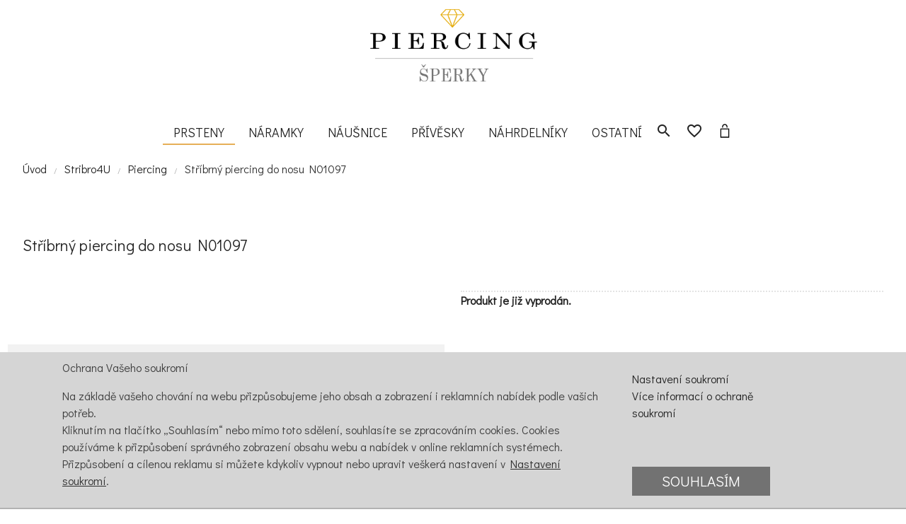

--- FILE ---
content_type: text/html; charset=UTF-8
request_url: https://www.piercing-sperky.cz/stribrny-piercing-do-nosu-n01097.html
body_size: 4543
content:
<!DOCTYPE html>
<html lang="cs">
<head>
  <meta http-equiv="Content-Type" content="text/html; charset=UTF-8"/>
  <meta name="viewport" content="width=device-width, initial-scale=1, maximum-scale=1.0, user-scalable=no"/>
 
<title>Stříbrný piercing do nosu N01097 | Piercing-sperky.cz</title>
<meta name="description" content="">
<meta name="keywords" content="">
<meta name="author" content="piercing-sperky.cz">

<meta name="google-site-verification" content="zHg4AnPTIkptH-05R4BIam61LnTW15utltZtCFsW3ts">
<link rel="shortcut icon" href="https://www.piercing-sperky.cz/favicon.ico" type="image/x-icon">
<meta name="robots" content="index, follow"><meta name="googlebot" content="index,follow,snippet,archive">
<!-- CSS  -->
<link href='https://fonts.googleapis.com/css?family=Didact+Gothic&subset=latin,latin-ext' rel='stylesheet' type='text/css' />
<link href="https://fonts.googleapis.com/icon?family=Material+Icons" rel="stylesheet">
<link href="https://www.piercing-sperky.cz/css/materialize.css" type="text/css" rel="stylesheet" media="screen,projection"/>	
<link href="https://www.piercing-sperky.cz/css/fancybox.min.css" type="text/css" rel="stylesheet" media="screen,projection"/>
<link href="https://www.piercing-sperky.cz/css/style.css" type="text/css" rel="stylesheet" media="screen,projection"/>
<link href="https://www.piercing-sperky.cz/css/css.css" type="text/css" rel="stylesheet" media="screen,projection"/>
</head>
<body  class="product">
<div id="fb-root"></div>
  
  <div class="section no-pad header-bloc">
  	
  	
  	
  	<div class="navbar center">
  		<a href="https://www.piercing-sperky.cz/" class="brand-logo" title="Stříbrný piercing do nosu N01097 | Piercing-sperky.cz"><img src='https://www.piercing-sperky.cz/images/logo.png' alt="logo"/ width="261"></a>

    	
<nav>	 
<ul class="white center hide-on-med-and-down">
      
         <li><a class="active" href="https://www.piercing-sperky.cz/prsteny/" title="Prsteny">Prsteny</a></li>
         <li><a href="https://www.piercing-sperky.cz/naramky/" title="Náramky">Náramky</a></li>
         <li><a href="https://www.piercing-sperky.cz/nausnice/" title="Náušnice">Náušnice</a></li>
         <li><a href="https://www.piercing-sperky.cz/privesky/" title="Přívěsky">Přívěsky</a></li>
         <li><a href="https://www.piercing-sperky.cz/nahrdelniky/" title="Náhrdelníky">Náhrdelníky</a></li>
         <li><a class="dropdown-button" href="#" data-activates="dropdown1" title="">Ostatní</a></li>  
           
      
      
     <li><a class="search nohover" href="#"><i class="material-icons">search</i></a></li>
      <li> <a id="favnav" class="nohover tooltipped " data-position="top" data-tooltip="Oblíbené produkty: 0" href="https://www.piercing-sperky.cz/oblibene-produkty/"><i class="material-icons">favorite_border</i></a></li>       <li> <a class="nohover tooltipped" data-position="top" data-tooltip="Košík: 0 produkty" href="https://www.piercing-sperky.cz/kosik/">      	<svg version="1.1" xmlns="https://www.w3.org/2000/svg" x="0px" y="0px" width="24px" height="24px" viewBox="0 0 512 512" enable-background="new 0 0 512 512" xml:space="preserve">
<path id="cart_5-svg" d="M361.5,215.333V432h-211V215.333H361.5 M391.5,185.333h-271V462h271V185.333L391.5,185.333z
	 M204,160.333V132c0-28.673,23.327-52,52-52s52,23.327,52,52v28.333h30V132c0-45.287-36.713-82-82-82s-82,36.713-82,82v28.333H204z"></path>
</svg>
      </a></li>
    </ul>
    
    <div id='dropdown1' class='dropdown-content full'>
    	<div class='container'>
           <div class='row'>
           <div class='col s12 m3 bor-right'>
    
		
       	<span class="block-title">Ostatní šperky</span>
<ul>  
<li><a href="https://www.piercing-sperky.cz/piercing/" title="">Piercing </a></li>
<li><a href="https://www.piercing-sperky.cz/nausnice-pro-deti/" title="">Dětské náušnice</a></li>
<li><a href="https://www.piercing-sperky.cz/retizky/" title="">Řetízky</a></li>
<li><a href="https://www.piercing-sperky.cz/privesky-na-klice/" title="">Přívěsky na klíče</a></li>
<li><a href="https://www.piercing-sperky.cz/zasnubni-prsteny/" title="">Zásnubní prsteny</a></li>
<li><a href="https://www.piercing-sperky.cz/snubni-prsteny/" title="">Snubní prsteny</a></li>
<li><a href="https://www.piercing-sperky.cz/panske-sperky/" title="">Pánské šperky</a></li>
<li><a href="https://www.piercing-sperky.cz<?php  echo $link;?>/darkove-krabicky/" title="">Dárkové krabičky</a></li>
<li><a href="https://www.piercing-sperky.cz/sperkovnice/" title="">Šperkovnice</a></li>
<li><a href="https://www.piercing-sperky.cz/retizky-na-nohu/" title="">Řetízky na nohu</a></li>
<li><a href="https://www.piercing-sperky.cz/sety/" title="Sety šperků">Sety šperků</a></li>
</ul>
</div>

           <div class='col s12 m3'>
           		
       		<span class="block-title">Doporučujeme</span>
<ul>  
  	<li><a href="https://www.piercing-sperky.cz/novinky/" title="Novinky">Novinky</a></li>
  	<li><a href="https://www.piercing-sperky.cz/skladem/" title="Skladem">Skladem</a></li>
  <li><a href="https://www.piercing-sperky.cz/outlet/" title="Outlet - slevy až 70%">Outlet - slevy až 70%</a></li>
      <li><a href="https://www.piercing-sperky.cz/znacky/">Značky</a></li> 
      <li><a href="https://www.piercing-sperky.cz/kolekce/">Kolekce</a></li>
</ul>
</div>

 <div class="col s12 m3">
<a href="https://www.piercing-sperky.cz/kolekce_emozioni_ht" ><img src="https://www.hotdiamonds.cz/banery/celebrity-hotdiamonds-1000-500.jpg" class="responsive-img" /></a>
<a href="https://www.piercing-sperky.cz/kolekce_anais_hds" ><img src="https://www.hotdiamonds.cz/banery/Anais--1000.jpg" class="responsive-img" /></a>

</div>

</div>
</div>


    </div>
    
    <a href="#"  data-activates="nav-mobile" class="button-collapse"><i class="material-icons">menu</i></a>
     <a class="res ser search"  href="#"><i class="material-icons">search</i></a>
     <a class="res fav"  href="https://www.piercing-sperky.cz/oblibene-produkty/"><i class="material-icons">favorite_border</i></a>
     <a class="res car"  href="https://www.piercing-sperky.cz/kosik/">	<svg version="1.1" xmlns="https://www.w3.org/2000/svg" x="0px" y="0px" width="24px" height="24px" viewBox="0 0 512 512" enable-background="new 0 0 512 512" xml:space="preserve">
<path id="cart_5-svg" d="M361.5,215.333V432h-211V215.333H361.5 M391.5,185.333h-271V462h271V185.333L391.5,185.333z
	 M204,160.333V132c0-28.673,23.327-52,52-52s52,23.327,52,52v28.333h30V132c0-45.287-36.713-82-82-82s-82,36.713-82,82v28.333H204z"></path>
</svg></a>


   
<ul id="nav-mobile" class="side-nav collapsible collapsible-accordion">
  
<li>
  <div class="collapsible-header">
             <a href="#">Šperky<i class="material-icons black-text">arrow_drop_down</i></a>
           </div>
            <div class="collapsible-body">
            <ul>
<li><a href="https://www.piercing-sperky.cz/prsteny/" title="Prsteny">Prsteny</a></li>
<li><a href="https://www.piercing-sperky.cz/naramky/" title="Náramky">Náramky</a></li>
<li><a href="https://www.piercing-sperky.cz/nausnice/" title="Náušnice">Náušnice</a></li>
<li><a href="https://www.piercing-sperky.cz/privesky/" title="Přívěsky">Přívěsky</a></li>
<li><a href="https://www.piercing-sperky.cz/nahrdelniky/" title="Náhrdelníky">Náhrdelníky</a></li> 
<li><a href="https://www.piercing-sperky.cz/piercing/" title="">Piercing </a></li>
<li><a href="https://www.piercing-sperky.cz/nausnice-pro-deti/" title="">Dětské náušnice</a></li>
<li><a href="https://www.piercing-sperky.cz/retizky/" title="">Řetízky</a></li>
<li><a href="https://www.piercing-sperky.cz/privesky-na-klice/" title="">Přívěsky na klíče</a></li>
<li><a href="https://www.piercing-sperky.cz/zasnubni-prsteny/" title="">Zásnubní prsteny</a></li>
<li><a href="https://www.piercing-sperky.cz/snubni-prsteny/" title="">Snubní prsteny</a></li>
<li><a href="https://www.piercing-sperky.cz/panske-sperky/" title="">Pánské šperky</a></li>
<li><a href="https://www.piercing-sperky.cz<?php  echo $link;?>/darkove-krabicky/" title="">Dárkové krabičky</a></li>
<li><a href="https://www.piercing-sperky.cz/sperkovnice/" title="">Šperkovnice</a></li>
<li><a href="https://www.piercing-sperky.cz/retizky-na-nohu/" title="">Řetízky na nohu</a></li>
<li><a href="https://www.piercing-sperky.cz/sety/" title="Sety šperků">Sety šperků</a></li>
</ul></div>
</li>
<li><a href="https://www.piercing-sperky.cz/novinky/" title="Novinky">Novinky</a></li>
<li><a href="https://www.piercing-sperky.cz/skladem/" title="Skladem">Skladem</a></li>
  <li><a href="https://www.piercing-sperky.cz/outlet/" title="Outlet - slevy až 70%">Outlet - slevy až 70%</a></li>
      <li><a href="https://www.piercing-sperky.cz/znacky/">Značky</a></li> 
      <li><a href="https://www.piercing-sperky.cz/kolekce/">Kolekce</a></li>
      <a href="https://www.piercing-sperky.cz/kolekce_emozioni_ht" title="Emozioni"><img src="https://www.hotdiamonds.cz/banery/celebrity-hotdiamonds-1000-500.jpg" class="responsive-img" alt="Emozioni"/></a>
</ul>
</nav> 
  
  <div id="search"><div class="container"><div class="search-container">
  <form method="GET" action="https://www.piercing-sperky.cz/fulltext">
  <input type="text" name="search" placeholder="Vyhledávání..." class="search">
 <a href="#"><i class="material-icons close black-text">close</i></a>
 <div class="autocomplete-content dropdown-content"></div>
  </form>
  </div>
  </div>
  </div>
  </div>  

<div class="container">
    <ol class="breadcrumbs">
        <li><a href="/">Úvod</a></li>
           <li><a href="https://www.piercing-sperky.cz/stribro4u" title="Stribro4U">Stribro4U</a></li>
   <li><a href="/piercing/">Piercing </a></li>
       
     
        <li class="current"><a href="../stribrny-piercing-do-nosu-n01097.html">Stříbrný piercing do nosu N01097</a></li>
    </ol>

</div>
</div>


<div class="section white">
<div class="container">
        <div class="row detail-hero">
        	<div class="col s12">
                <h1>Stříbrný piercing do nosu N01097</h1>
               
		  </div>
		  
            <div class="col center m6 s12">
              <a href="https://www.piercing-sperky.cz/300/n01097.jpg" data-fancybox="group"><img src="https://www.piercing-sperky.cz/300/n01097.jpg" alt="Stříbrný piercing do nosu N01097"></a>              
            </div>
          <div class="col m6 s12">
           <p class="short-description"> &nbsp; &nbsp;</p>
        	    
<div class="add-to-box">

       
       <strong>Produkt je již vyprodán.</strong>
    </div>
    
    

  

  <div class='section'></div></div>

</div></div>

    
    

    
        <div class="row">
        
        
        
             
        
        <div class="col s12 m6">
    
    <div id="detail-parametry">
          
             <table class="striped">
               <tbody>
            <tr><td>Materiál</td><td>stříbro 925/1000 </td></tr><tr><td>Určen pro</td><td>ženy </td></tr><tr><td>Typ</td><td>srdce </td></tr><tr><td>Barva</td><td> stříbrná </td></tr><tr><td>Místo určení</td><td>do nosu </td></tr><tr><td>Rozměr</td><td>0.5x6 mm</td></tr><tr><td>Váha</td><td>0.02 g</td></tr>           </tbody>
         </table>
       </div>
    
    <div id="o-znacce" class="col s12">
    ... 
 
   </div>
    </div>
    </div>

    </div>
    
 
            </div>
     
<div class="section t-block">
<div class="container">
	<div class="separator">
		<span class="sep_holder sep_holder_l">
			<span class="sep_line first_line"></span>	
			<span class="sep_line second_line"></span>
		</span>
		<h4><span class="title-container">Mohlo by se vám líbit</span></h4>		
	</div>
	
<div class="row"><ul class="produktliste slider-logos">
<li class=''><div class="product-block"><div class="product-image-wrapper"><a href="https://www.piercing-sperky.cz/piercing-do-pupiku-ba01006.html" title="Piercing do pupíku BA01006" class="product-image">
			<img src="[data-uri]" 
data-src="https://www.piercing-sperky.cz/250/ba01006.jpg" 
class="lazyload small-image nohover responsive-img" alt="Piercing do pupíku BA01006">
			</a>	
</div>		
<div class="product-content-wrapper">
 <div class="product-content">
 <h3 class="product-name single-line-name"><a href="https://www.piercing-sperky.cz/piercing-do-pupiku-ba01006.html" title="Piercing do pupíku BA01006">Piercing do pupíku BA01006</a></h3>
 <div class="vert">
 <div class="price-box"><span class="regular-price">
     <span class="price">59 Kč</span>
   </span><p class="availability" title="Dostupnost Skladem"><strong  class='in-stock'>Skladem</strong></p>
  </div>
 </div>
 <div class="actions">
 <form action="https://www.piercing-sperky.cz/kosik/" method="post">
     <input type="hidden" name="time" value="1768518280">
     <input type="hidden" name="add" value="BA01006-RW">
     <input type="hidden" name="qty" id="qty" value="1">
 <ul class="card-action-buttons">
  <li><button class=" favorite ">
<i class="material-icons">favorite_border</i></button></li> <li><button data-cart='BA01006-RW' class=' ajx-cart' name='addcart'>
<svg version="1.1" xmlns="https://www.w3.org/2000/svg" x="0px" y="0px" width="24px" height="24px" viewBox="0 0 512 512" enable-background="new 0 0 512 512" xml:space="preserve">
<path d="M361.5,215.333V432h-211V215.333H361.5 M391.5,185.333h-271V462h271V185.333L391.5,185.333z
	 M204,160.333V132c0-28.673,23.327-52,52-52s52,23.327,52,52v28.333h30V132c0-45.287-36.713-82-82-82s-82,36.713-82,82v28.333H204z"></path>
</svg> </button></li></ul>
 </form>
 </div>			
</div>
</div>
</div></li><li class=''><div class="product-block"><div class="product-image-wrapper"><a href="https://www.piercing-sperky.cz/ocelovy-privesek-s-krystaly-heart-silver.html" title="Ocelový přívěsek s krystaly Heart Silver" class="product-image">
			<img src="[data-uri]" 
data-src="https://www.piercing-sperky.cz/250/psw1006.jpg" 
class="lazyload small-image nohover responsive-img" alt="Ocelový přívěsek s krystaly Heart Silver">
			</a>	
</div>		
<div class="product-content-wrapper">
 <div class="product-content">
 <h3 class="product-name single-line-name"><a href="https://www.piercing-sperky.cz/ocelovy-privesek-s-krystaly-heart-silver.html" title="Ocelový přívěsek s krystaly Heart Silver">Ocelový přívěsek s krystaly Heart Silver</a></h3>
 <div class="vert">
 <div class="price-box"><span class="regular-price">
     <span class="price">449 Kč</span>
   </span><p class="availability" title="Dostupnost Skladem"><strong  class='in-stock'>Skladem</strong></p>
  </div>
 </div>
 <div class="actions">
 <form action="https://www.piercing-sperky.cz/kosik/" method="post">
     <input type="hidden" name="time" value="1768518280">
     <input type="hidden" name="add" value="PSW1006">
     <input type="hidden" name="qty" id="qty" value="1">
 <ul class="card-action-buttons">
  <li><button class=" favorite ">
<i class="material-icons">favorite_border</i></button></li> <li><button data-cart='PSW1006' class=' ajx-cart' name='addcart'>
<svg version="1.1" xmlns="https://www.w3.org/2000/svg" x="0px" y="0px" width="24px" height="24px" viewBox="0 0 512 512" enable-background="new 0 0 512 512" xml:space="preserve">
<path d="M361.5,215.333V432h-211V215.333H361.5 M391.5,185.333h-271V462h271V185.333L391.5,185.333z
	 M204,160.333V132c0-28.673,23.327-52,52-52s52,23.327,52,52v28.333h30V132c0-45.287-36.713-82-82-82s-82,36.713-82,82v28.333H204z"></path>
</svg> </button></li></ul>
 </form>
 </div>			
</div>
</div>
</div></li><li class=''><div class="product-block"><div class="product-image-wrapper"><a href="https://www.piercing-sperky.cz/piercing-labreta-lb01088.html" title="Piercing Labreta LB01088" class="product-image">
			<img src="[data-uri]" 
data-src="https://www.piercing-sperky.cz/250/LB01088.jpg" 
class="lazyload small-image nohover responsive-img" alt="Piercing Labreta LB01088">
			</a>	
</div>		
<div class="product-content-wrapper">
 <div class="product-content">
 <h3 class="product-name single-line-name"><a href="https://www.piercing-sperky.cz/piercing-labreta-lb01088.html" title="Piercing Labreta LB01088">Piercing Labreta LB01088</a></h3>
 <div class="vert">
 <div class="price-box"><span class="regular-price">
     <span class="price">59 Kč</span>
   </span><p class="availability" title="Dostupnost Skladem"><strong  class='in-stock'>Skladem</strong></p>
  </div>
 </div>
 <div class="actions">
 <form action="https://www.piercing-sperky.cz/kosik/" method="post">
     <input type="hidden" name="time" value="1768518280">
     <input type="hidden" name="add" value="LB01088-P">
     <input type="hidden" name="qty" id="qty" value="1">
 <ul class="card-action-buttons">
  <li><button class=" favorite ">
<i class="material-icons">favorite_border</i></button></li> <li><button data-cart='LB01088-P' class=' ajx-cart' name='addcart'>
<svg version="1.1" xmlns="https://www.w3.org/2000/svg" x="0px" y="0px" width="24px" height="24px" viewBox="0 0 512 512" enable-background="new 0 0 512 512" xml:space="preserve">
<path d="M361.5,215.333V432h-211V215.333H361.5 M391.5,185.333h-271V462h271V185.333L391.5,185.333z
	 M204,160.333V132c0-28.673,23.327-52,52-52s52,23.327,52,52v28.333h30V132c0-45.287-36.713-82-82-82s-82,36.713-82,82v28.333H204z"></path>
</svg> </button></li></ul>
 </form>
 </div>			
</div>
</div>
</div></li></ul></div>
</div>

</div>

 <footer class='page-footer'>
 <div class='container'>
  <div class='row'>
  
  
<div class='col l5 s12'>
<div class='accordion mobile-accordion'><span class='opener'><i class='material-icons tiny'>arrow_drop_down</i></span>
<div class='section-line block-title'>
<h4>Piercing-sperky.cz</h4>
</div>
<div class='block-content'>
<p>Naše první internetové klenotnictví jsme založili v roce 2001. Dá se říci, že to byl počin vskutku revoluční, protože v této době se do eshopu se šperky nepouštěly ani již zaběhnuté internetové obchody.</p>
</div>


   <div class='news'>
   <a name='zpravodaj'></a>
   <div class='block-subscribe'>
   <div class='block-title'>
        <strong><span>Zpravodaj</span></strong>
        <h5>Přihlásit se k odběru novinek</h5>
    </div>
    
    <form method='POST' id='form_zpravodaj'>
      <div class='block-content'>
              <div class='input-box'>
               <input name='newsletter_email' id='newsletter_email' title='Přihlásit se k odběru novinek' class='input-text' type='text' placeholder='Zadejte Váš email'>
               <button type='text' name='newsletter_send' title='Odebírat zpravodaj' class='btn waves-effect waves-light' id='newsletter'>
               <i class='material-icons'>mail</i></button>
              </div>
              <p class='micro'>* Vložením mého e-mailu souhlasím se <a href='../zpracovani-osobnich-udaju/'>zpracováním osobních údajů</a></p>
              
			   
			  
			  
        </div>
</form>

  </div>
  </div>






</div>
</div>
    
     
<div class='col l3 s12'>
<div class='accordion mobile-accordion'><span class='opener'><i class='material-icons tiny'>arrow_drop_down</i></span>
<div class='section-line block-title'>
<h4>Specialisté na šperky</h4>
</div>
<div class='block-content'>
<ul>
<li><a href='https://www.piercing-sperky.cz/vse-o-nakupu/#ochrana-osobnich-dat'>Ochrana osobních dat</a></li>
<li><a href='https://www.piercing-sperky.cz/vse-o-nakupu/#garance-vraceni-penez'>Garance vrácení peněz</a></li>
<li><a href='https://www.piercing-sperky.cz/pojisteni-sperku/'>Pojištění šperků</a></li>
<li><a href='https://www.piercing-sperky.cz/o-nas/#kontrola-puncovniho-uradu'>Kontrola puncovním úřadem</a></li>
<li><a href='https://www.piercing-sperky.cz/vse-o-nakupu/#reklamacni-rad'>Reklamační řád</a></li>
<li><a href='https://www.piercing-sperky.cz/nastaveni-soukromi/'>Nastavení soukromí</a></li>
<li><a href='https://www.piercing-sperky.cz/vse-o-nakupu'>Vše o nákupu</a></li>
</ul>
</div>
</div>
</div>


<div class='col l3 s12'>
<div class='accordion mobile-accordion'><span class='opener'><i class='material-icons tiny'>arrow_drop_down</i></span>
<div class='section-line block-title'>
<h4>Kontakt</h4>
</div>
<div class='block-content'>
<div class='peer-wrapper'>
<p><i class='material-icons'>location_on</i>
Švermova 539, Chrudim 53701<br>Czech Republic</p>
</div>
<div class='peer-wrapper'>
<i class='material-icons'>phone</i>
<p>+420 777 340 111<br>+420 603 141 851</p>
</div>
<div class='peer-wrapper'>
<i class='material-icons'>mail</i>
<p><a href='mailto:obchod@piercing-sperky.cz'>obchod@piercing-sperky.cz</a>
</p>
</div>
</div>
</div>


</div>

 </div>

 </div>

<div class=' footer-copyright'>
<div class='container'>
  
<ul class='links'>
<li class='first'>Velija s.r.o.</li>
<li><a href='https://www.piercing-sperky.cz/magazin' title='Magazín' class='top-link-blog'>Magazín</a></li>
<li class='last'><a href='https://www.piercing-sperky.cz/kontakt' title='Kontakt' >Kontakt</a></li>
</ul>
</div>
 <a href='#' class='scrollup'><i class='material-icons'>arrow_drop_up</i></a>
  
 </div>
 </div>
 </div>

</footer>

<div id='modal' class='modal'></div>
  <!--  Scripts-->
  <script src='https://code.jquery.com/jquery-2.1.1.min.js'></script>
  <script src='https://www.piercing-sperky.cz/js/lazysizes.min.js'></script>
  <script src='https://www.piercing-sperky.cz/js/bin/materialize.js'></script>
  <script src='https://www.piercing-sperky.cz/js/jquery.validate.js'></script>
  <script src='https://www.piercing-sperky.cz/js/jquery.fancybox.min.js'></script>
  <script src='https://www.piercing-sperky.cz/js/script.js'></script>
  
</body></html>            

--- FILE ---
content_type: text/css
request_url: https://www.piercing-sperky.cz/css/css.css
body_size: 13358
content:
@font-face { font-family: 'LuzSans-Book';font-style: normal;font-weight: normal;src: local('LuzSans-Book'), url('https://tst.piercing-sperky.cz/fonts/LUZRO.woff') format('woff');}
html {   font-family:'LuzSans-Book';  }
body{background:white;}
.portfolio .col{margin-bottom:24px;}
.portfolio h5{text-align:center;text-transform:uppercase;margin-bottom:15px;}
.portfolio h6{text-align:center;text-transform:uppercase;margin-bottom:45px;}
.portfolio hr{width:40px;margin-bottom:45px;}
.portfolio .portfolio-holder{clear:both;text-align:center;}
.portfolio img{width:33%;display:inline-block;float:left;}
.promo{width:100%}
.promo i{margin:40px 0;color:#ee6e73;font-size:7rem;display:block}
.promo-caption{font-size:1.7rem;font-weight:500;margin-top:5px;margin-bottom:0}
.promo-example{overflow:hidden}
.intro{text-align:center;padding-top:13%;padding-bottom:13%;margin-bottom:50px;}
.intro h1{font-weight:900;text-transform:uppercase;}
.intro h5{text-transform:uppercase;background-color:#f5f5f5;padding:10px;color:#333333;display:inline-block;font-size:1.2rem;}
.t-block{padding:0;}
.t-block .row > div{/*min-height:350px*/;position:relative;}
.t-block .content{margin:0 80px 70px 80px;position:absolute;left:0;bottom:0;}
.t-block p{line-height:1.5rem;}
/*.t-block i{color:#fff;}*/
.t-block h5{}
.pager{    padding: 0 12px 33px 0;margin:30px 0 30px 0;text-align:left !important;}
.pager .amount{float:left;}
.pager .limiter{float:right;}
.pager .pages{float:right;}
.pager .pages ul{display:inline;}
.pager .pages li{display:inline;margin-left:5px;}
.pager li > a, .pager li > span{display:inline-block;padding:5px 14px;background-color:#fff;border:1px solid #ddd;}
.pager li > a:focus, .pager li > a:hover{text-decoration:none;background-color:#eee;}
.pager .pages .current > a{background:#dddddd;}
.filter-block{display:none;}
.slick-slider{position:relative;display:block;-moz-box-sizing:border-box;box-sizing:border-box;-webkit-user-select:none;-moz-user-select:none;-ms-user-select:none;user-select:none;-webkit-touch-callout:none;-khtml-user-select:none;-ms-touch-action:pan-y;touch-action:pan-y;-webkit-tap-highlight-color:transparent}
.slick-list{position:relative;display:block;overflow:hidden;margin:0;padding:0}
.slick-list:focus{outline:0}
.slick-slider .slick-track,.slick-slider .slick-list{-webkit-transform:translate3d(0,0,0);-moz-transform:translate3d(0,0,0);-ms-transform:translate3d(0,0,0);-o-transform:translate3d(0,0,0);transform:translate3d(0,0,0)}
.slick-track{position:relative;top:0;left:0;display:block}
.slick-track:before,.slick-track:after{display:table;content:''}
.slick-track:after{clear:both}
.slick-slide{display:none;float:left;height:100%;min-height:1px}
.slick-slide img{display:block;}
#verifikator .slick-slide img{display:inline;}
.slick-initialized .slick-slide{display:block}
.slick-prev,.slick-next{font-size:0;line-height:0;position:absolute;top:50%;display:block;width:20px;height:20px;margin-top:-10px;padding:0;cursor:pointer;color:transparent;border:0;outline:0;background:transparent}
.slick-prev:hover,.slick-prev:focus,.slick-next:hover,.slick-next:focus{color:transparent;outline:0;background:transparent}
.slick-prev:hover:before,.slick-prev:focus:before,.slick-next:hover:before,.slick-next:focus:before{opacity:1}
.slick-prev:before,.slick-next:before{font-family:'FontAwesome';font-size:20px;line-height:1;opacity:.75;color:white;-webkit-font-smoothing:antialiased;-moz-osx-font-smoothing:grayscale}
.slick-prev{left:0;}
.slick-prev:before{content:"<";text-shadow:0 0 2px #111;}
.slick-next{right:0;}
.slick-next:before{content:">";text-shadow:0 0 2px #111;}
.hp .slick-slider{
box-shadow: 0 2px 2px 0 rgba(0, 0, 0, 0.14), 0 1px 5px 0 rgba(0, 0, 0, 0.12), 0 3px 1px -2px rgba(0, 0, 0, 0.2);
}
#znacky .produktliste img{width:90%}

#znacky .produktliste img{
   filter: url("data:image/svg+xml;utf8,&lt;svg xmlns=\'http://www.w3.org/2000/svg\'&gt;&lt;filter id=\'grayscale\'&gt;&lt;feColorMatrix type=\'matrix\' values=\'0.3333 0.3333 0.3333 0 0 0.3333 0.3333 0.3333 0 0 0.3333 0.3333 0.3333 0 0 0 0 0 1 0\'/&gt;&lt;/filter&gt;&lt;/svg&gt;#grayscale"); /* Firefox 10+, Firefox on Android */
    filter: gray; /* IE6-9 */
    -webkit-filter: grayscale(100%); /* Chrome 19+, Safari 6+, Safari 6+ iOS */
   }
#znacky .produktliste img:hover{
   filter: none;
    filter: none;
    -webkit-filter: none;
   }
   
#verifikator .produktliste img{height:100px;widtdt:100px;}
#verifikator .produktliste li{text-align: center;}
.card{position:relative;overflow:hidden;margin:.5rem 0 2px 0;background-color:#fff;-webkit-box-sizing:border-box;-moz-box-sizing:border-box;box-sizing:border-box;-webkit-border-radius:2px;-moz-border-radius:2px;border-radius:2px;background-clip:padding-box}
.card a{color:#01DEFF;margin-right:20px;-webkit-transition:color .3s ease;-moz-transition:color .3s ease;-o-transition:color .3s ease;-ms-transition:color .3s ease;transition:color .3s ease;text-transform:uppercase}
.card a:hover{color:#01DEFF;font-weight: bold;}
.card .card-image{position:relative;overflow:hidden}
.card .card-image img{-webkit-border-radius:2px 2px 0 0;-moz-border-radius:2px 2px 0 0;border-radius:2px 2px 0 0;background-clip:padding-box;position:relative;left:0;right:0;top:0;bottom:0;width:100%}
.card .card-content{text-align:center;padding:0 20px;-webkit-border-radius:0 0 2px 2px;-moz-border-radius:0 0 2px 2px;border-radius:0 0 2px 2px;background-clip:padding-box;-webkit-box-sizing:border-box;-moz-box-sizing:border-box;box-sizing:border-box}
.card .card-action{border-top:1px solid rgba(160,160,160,0.2);padding:20px}
.card.small-2{max-height:250px;}

.produktliste{margin:0;padding:0}
.produktliste img{width:100%}

.produktliste .card{cursor:pointer}
.produktliste .card-image{max-height:auto}
.produktliste .card-image{max-height:auto}
.produktliste .card-content{height:120px;max-height:120px}
.produktliste .card-content h3{padding:0;margin:0;font-size:1.2em;line-height:1.4;font-weight:300}
.produktliste .card-content h3 a{text-transform:none;color:#212121}
.produktliste .row{margin:0 !important;padding-left:10px;padding-right:10px}
.produktliste .price{color:#2196f3;position:relative;text-align:right}
.produktliste .savemoney{position:absolute;color:#bdbdbd;right:10px;top:-20px}
.produktliste .reviews-no{display:none}

@media only screen and (max-width:600px){
.produktliste{margin:20px 0}
.produktliste .card{box-shadow:none;border-bottom:1px solid #e0e0e0;margin:0}
.produktliste .card-image{width:100%;float:none;height:auto;max-height:auto}
.produktliste .card-content{float:none;width:100%;height:auto;max-height:auto;padding:10px}
.produktliste .card-content h3{font-size:1.2em;font-weight:300}
.produktliste .card-action{border:0;float:right;width:70%;padding:20px 0 10px;margin:0}
.produktliste .price-used{display:none}
}
.detail-hero h1{font-size:2.28rem;line-height:2.28rem;font-weight:300;padding:0;margin:2.1rem 0 0}
.detail-hero h1 a{color:rgba(0,0,0,0.87)}
.detail-reviews{display:block}
.product-heading{font-size:18px;font-weight:500;line-height:1.4;color:#757575}
.product-summary{font-size:16px;font-weight:300;line-height:1.4;color:#212121;margin-bottom:10px}

.produktliste .card .card-image .thumbnail,
.produktliste .slick-slider .card .card-image .thumbnail{position:absolute;left:0;right:0;top:0;opacity:0;-moz-opacity:0;-ms-filter:"progid:DXImageTransform.Microsoft.Alpha(Opacity=0)";filter:alpha(opacity=0);}
.produktliste .card:hover .card-image .F{opacity:1;-moz-opacity:1;-ms-filter:"progid:DXImageTransform.Microsoft.Alpha(Opacity=100)";filter:alpha(opacity=100);}
.produktliste .card-action-buttons{transition:all 300ms ease-in-out;-moz-transition:all 300ms ease-in-out;-webkit-transition:all 300ms ease-in-out;-o-transition:all 300ms ease-in-out;-ms-transition:all 300ms ease-in-out;opacity:0;-moz-opacity:0;-ms-filter:"progid:DXImageTransform.Microsoft.Alpha(Opacity=0)";filter:alpha(opacity=0);}
.produktliste .card-action-buttons a{float:right;}
.produktliste .card:hover .card-action-buttons{opacity:1;-moz-opacity:1;-ms-filter:"progid:DXImageTransform.Microsoft.Alpha(Opacity=100)";filter:alpha(opacity=100);}

.produktliste .card .card-image .thumbnail,
.produktliste .slick-slider .card .card-image .thumbnail,
.produktliste li .product-image-wrapper .product-image .thumbnail{position:absolute;left:0;right:0;top:0;opacity:0;-moz-opacity:0;-ms-filter:"progid:DXImageTransform.Microsoft.Alpha(Opacity=0)";filter:alpha(opacity=0);}
.produktliste .card:hover .card-image ,
.produktliste li:hover .product-image .thumbnail{opacity:1;-moz-opacity:1;-ms-filter:"progid:DXImageTransform.Microsoft.Alpha(Opacity=100)";filter:alpha(opacity=100);}
.produktliste .card-action-buttons{transition:all 300ms ease-in-out;-moz-transition:all 300ms ease-in-out;-webkit-transition:all 300ms ease-in-out;-o-transition:all 300ms ease-in-out;-ms-transition:all 300ms ease-in-out;opacity:0;-moz-opacity:0;-ms-filter:"progid:DXImageTransform.Microsoft.Alpha(Opacity=0)";filter:alpha(opacity=0);}
.produktliste .card-action-buttons a{float:right;}
.produktliste .card:hover .card-action-buttons{opacity:1;-moz-opacity:1;-ms-filter:"progid:DXImageTransform.Microsoft.Alpha(Opacity=100)";filter:alpha(opacity=100);}

.detail-hero div, .detail-hero div *, .detail-hero  p, .detail-hero a {font-size:16px;}

.productlabels_icons{position:absolute;top:7px;right:7px;height:24px;padding:0 10px;color:#fff;text-transform:uppercase;font-size:13px;line-height:23px;font-family:'Open Sans', sans-serif;border-radius:6px 0 6px 6px;display:block;z-index:99;}
.productlabels_icons label{color:#ffffff;font-size:smaller;}
.sale{background-color:#f56c6c;    top: 33px;}
.new{background-color:#01DEFF;color:#525252;}
.tip{background-color:#01DEFF;}
.doprodej{background-color:#d47cc3;}
.hidden .sale,.hidden .tip, .hidden .new{display:none;}
.product h1,.product h2{font-size:22px;line-height:24px;    margin-bottom: 20px;}
.product label{font-size:100%!important;}
.product .qty-wrapper{float:left;margin-left:30px;}
.product .qty-wrapper label{padding-right:5px;margin-top:-10px;}
.product .qty-wrapper .qty{}
.product .add-to-cart .button{}
.product .product-view .add-to-cart{float:left;margin-bottom:10px;}
.add-to-links{clear:both;overflow:hidden;border-top:2px dotted #E4E4E4;padding-top:10px;}
.add-to-addthis{clear:both;overflow:hidden;border-bottom:2px dotted #E4E4E4;padding-top:20px;padding-bottom:10px}
.add-to-links li{margin-bottom:10px;}
.add-to-links a:hover{}
.price{white-space:nowrap !important;font-size:100%;}
.price-box{margin:0;}
.price-box .price{}
.price-box .price-label{font-size:12px;font-weight:500;padding-right:5px;}
.regular-price .price,
.minimal-price .price{color:#222;}
.old-price .price-label,
.special-price .price-label{white-space:nowrap;}
.old-price .price-label{display:none;}
.regular-price{}
.regular-price .price{}
.old-price{margin:0;}
.old-price .price{color:#525252;text-decoration:line-through;}
.special-price{margin:0;padding:0;}
.special-price .price,
.special-price .price-label{color:#222;}
.add-to-links .separator{display:none;}
.add-to-links li{float:left;}
.add-to-links{margin:0px 0 0;}
.add-to-links span.icon{}
.addto-gaps-right li{margin-right:10px;}
.addto-links-icons li{margin-right:5px;}
.addto-links-icons span.icon{text-indent:0px;background-color:#F1F1F1;border-color:transparent !important;}
.addto-links-icons span.icon:hover{}
.addto-links-text li{margin-right:20px;padding-right:20px;border-right:1px solid #E4E4E4;}
.product-meta{width:100%;float:left;margin:25px 0px 0px;padding-top:10px;}
.availability span,.availability strong{font-weight:normal;color:#525252;}
.availability strong.in-stock{color:#27AE60;font-weight:bold;}
.product-options-bottom{clear:both;}
.old-price .price{color:##525252;;text-decoration:line-through;}
.product-meta > *{margin-bottom:10px;}
.ratings,
.no-rating{margin:0px 0px 10px 0px;line-height:20px;}
.ratings .rating-box{margin-top:4px;}
.ratings .rating-links{}
.ratings-table{margin:15px 0 5px;}
.sku{float:left;}
.box-brand{float:right;}
.short-description{float:left;width:100%;line-height:22px;margin:0px 0px 0px;border-bottom:2px dotted #E4E4E4;padding-bottom:10px;}
.short-description ul{margin-top:5px;margin-bottom:5px;}
.price-stock{float:left;width:100%;margin-bottom:10px;}
.price-box{float:left;margin-right:20px;}
.availability{}
.price-box p.special-price,
.price-box p.old-price{display:inline-block;padding-right:5px;}
.detail-hero .price-box .regular-price .price,
.detail-hero .price-box .special-price .price,
.detail-hero .price-box .special-price .price,
.detail-hero .price-box .special-price .price-label,
.detail-hero .product-options-bottom .price-box .regular-price .price{font-size:30px;}
.detail-hero .price-box .special-price{white-space:nowrap;}
.detail-hero .price-box .special-price .price-label{white-space:nowrap;display:none;}
.detail-hero .price-box .old-price .price{font-size:16px;}

.detail-hero img{
    border-radius: 3px;}

#detail-parametry table td{padding:15px;}

.price-box .old-price .price-label{white-space:nowrap;display:none;}
.price-box .price-from .price,
.price-box .price-to .price,
.price-box .minimal-price .price{font-size:16px;}
.product-view .add-to-box .price-box,
.product-options-bottom .price-box{float:left;padding:0;}
.qty-wrapper{float:left;margin-right:30px;margin-bottom:10px;}
input, select, button{font-size:12px;font-weight:500;vertical-align:middle;}
input.input-text{-webkit-appearance:none;}
input.input-text, select,
input.product-custom-option{color:#525252;background-color:#ffffff;border:1px solid #E4E4E4;-webkit-box-sizing:border-box;-moz-box-sizing:border-box;box-sizing:border-box;-webkit-box-shadow:none;box-shadow:none;border-radius:0px;-webkit-border-radius:0px;-moz-border-radius:0px;}
input.input-text{height:36px;}
select{height:36px;padding:8px 10px;text-overflow:ellipsis;width:100%;}
select.multiselect{height:auto !important;}
input.input-text{padding:8px 10px;}
input:-webkit-autofill,select:-webkit-autofill{background-color:transparent !important;}
select option{padding-right:10px;padding-left:5px;}
select.multiselect option{border-bottom:1px solid #E4E4E4;padding:2px 5px;}
select.multiselect option:last-child{border-bottom:0;}
input.radio{margin-right:3px;}
input.checkbox{margin-right:3px;}
input.qty{width:50px !important;text-align:center;}
input.input-text:hover, select:hover,
input.input-text:focus, select:focus{outline:none;}
input.input-text:disabled,
select:disabled{opacity:0.50;-moz-opacity:0.50;-ms-filter:"progid:DXImageTransform.Microsoft.Alpha(Opacity=50)";filter:alpha(opacity=50);}
button.button:-moz-focus-inner{padding:0;border:0;}
button.button{-webkit-border-fit:lines;}
button.button, a.button{overflow:visible;width:auto;border:0;padding:0;margin:0;background:transparent;cursor:pointer;overflow:hidden;max-width:100%;}
button.button:hover{}
button.button span, a.button span{float:left;display:block;padding:0;font-size:13px;text-align:center;white-space:nowrap;text-transform:uppercase;}
button.button span span{}
button.button span
, a.button span,
div.alert-inner a.continue,
button.btn-cart span,
a.btn-cart span{background-color:#F1F1F1;color:#525252;}
.block-subscribe .button span{background-color:#525252;color:#FFF;}
button.button:hover span,
a.button:hover span,
div.alert-inner a.continue:hover,
button.btn-cart:hover span,
a.btn-cart:hover span{background-color:#01DEFF;color:#525252;}
button.button span span,
a.button span span{padding:10px 20px;}
button.button.btn-medium span span{padding:10px 20px;}
.add-to-links{clear:both;overflow:hidden;border-top:2px dotted #E4E4E4;padding-top:10px;}
.add-to-links{margin:0px 0 0;}
.portfolio .thumbnail-variant-1 img,
.img-responsive{width:100%;}
.thumbnail-variant-1{position:relative;display:block;}
.thumbnail-variant-1 .caption{position:absolute;bottom:30px;left:0;right:0;padding-top:16px;padding-bottom:16px;transition:.2s;color:#141414;}
.thumbnail-variant-1 .caption .caption-title{text-transform:uppercase;transform:translateY(50%);}
.thumbnail-variant-1 .caption .caption-descr{margin-top:0;opacity:0;}
.thumbnail-variant-1:hover .caption{background-color:rgba(20, 20, 20, 0.75);color:#fff;bottom:50%;transform:translateY(50%);}
.thumbnail-variant-1:hover .caption .caption-title{transform:translateY(0%);}
.thumbnail-variant-1:hover .caption .caption-descr{opacity:1;}
h2.caption-title{font-size:1.5rem!Important;}
nav .nav-wrapper a{color:#000000;r}

.slider .slides{background-color:transparent;margin:0;height:450px;}
.slider .slides li img{height:100%;width:100%;background-position:center;background-size:100% auto;background-repeat:no-repeat;}

.cart td, .cart th{display:table-cell;text-align:left;vertical-align:middle;border-radius:2px;}
.cart .td15{padding:15px 5px;}
.cart input.qty{margin:0;!important}
.cart .cart-list th:nth-child(3),.cart .cart-list td:nth-child(3),
.cart .cart-list th:nth-child(4),.cart .cart-list td:nth-child(4){text-align:right;}
.cart .cart-list th:nth-child(5),.cart .cart-list td:nth-child(5){text-align:right;}
.cart .collection li p{}
.cart .collection input[type="radio"]{left:0;}
.cart h2{font-size:1rem;}
.cart .fak{display:none;}
.slider .slides li img{background-size:100% auto;background-repeat:no-repeat;}

#pup_cart{font-size:1.2em;line-height:1.2em;}
#pup_cart h3{font-size:18px;line-height:initial;}
#pup_cart a.bt_add_cart,.bt_add_cart{border:medium none;font-size:13px;line-height:30px;height:30px;display:inline-block;text-shadow:0px 1px 0px rgba(0, 0, 0, 0.3);vertical-align:top;padding:0px 16px;text-align:center;color:#FFF;cursor:pointer;text-decoration:none;border-radius:4px;font-weight:bold;font-family:Omnes,'Segoe UI',Arial,Helvetica,sans-serif;position:relative;z-index:5;}
#pup_cart a.bt_red, a.bt_red,.bt_red{border-color:#E34D98;box-shadow:0px 2px 0px #B3005A;background:transparent linear-gradient(to bottom, #FF0080 0%, #D8006C 100%) repeat scroll 0% 0%;color:#FFF;}
a.bt_green ,.bt_green{border-color:#2DA018;box-shadow:0px 2px 0px #228410;background:transparent linear-gradient(to bottom, #10FF00 0%, #0DB522 100%) repeat scroll 0% 0%;color:#FFF;}
.list_img{float:left;width:20%;border:1px solid #e0e0e0;margin-right:6%;}
.list_img img{width:100%;}
.message{display:flex;}
.list_desc{float:left;width:70%;}
.list_desc h4{text-decoration:none;font-weight:100;text-transform:uppercase;line-height:initial;font-size:16px;}
.list_desc h4 a{color:#000;}
span.actual{color:#ee6e73;font-size:1.2em;margin-right:5%;font-weight:bold;}

.autocomplete-content{width:100%;}
.autocomplete-content ul{width:100%;}
.autocomplete-content ul li{width:100%;background:#FFF;}
.autocomplete-content li a{color:#000000;}


.breadcrumbs h1{font-size:.8rem !Important;line-height:.8rem;display:inline;padding:0;margin:0;}
.home h1{position:absolute !Important;left:-9999px;top:-9999px;}
.home h2,.home h3,footer h4{font-size:1.64rem!Important;line-height:110%;margin:0.82rem 0 0.656rem 0;}

.input-field div.error {position: relative;top: -1rem;left: 0rem;font-size: 0.8rem;color: #FF4081;-webkit-transform: translateY(0%);-ms-transform: translateY(0%);-o-transform: translateY(0%);transform: translateY(0%);}

nav ul.side-nav {background: #e0e0e0!Important; top: 58px!Important;}
nav .side-nav li {    border-bottom: 1px solid #FFF;}
ul.products-grid, ul.produktliste {display: flex; flex-wrap: wrap;}
.products-grid li.item,.produktliste li.item{
flex: 1 1 21%;
overflow: hidden;
margin-left: 1%;
margin-right: 1%;
border: 1px solid #eee;
margin-top: 2%;}


.products-grid li.item:hover,.produktliste li.item:hover{ border-color: #ccc; }





.produktliste  .slick-slide {
max-width: 210px;
}

.products-grid .item,.produktliste li {position:relative; border-width: 0px;border-style: solid;border-color: #E4E4E4;
box-sizing: border-box;-moz-box-sizing: border-box;-webkit-box-sizing: 
border-box;-ms-box-sizing: border-box;-o-box-sizing: 	border-box;}

/* Product Image */
.products-grid .product-image {text-align: center;display: block;margin-left: auto;
margin-right: auto;border: none;padding-bottom: 0px;}
.products-grid .item .product-image img,
.produktliste li .product-image-wrapper .product-image img{display: block;margin-left: auto;margin-right: auto;
transition:opacity 300ms ease-in-out 0ms;-moz-transition:opacity 300ms ease-in-out 0ms;-webkit-transition:opacity 300ms ease-in-out 0ms;-o-transition:opacity 300ms ease-in-out 0ms;}


/* Product Alternative Image ====================================================== */

.products-grid .item .product-image .small-image,
{
	opacity: 1;
	-moz-opacity: 1;
	-ms-filter:"progid:DXImageTransform.Microsoft.Alpha(Opacity=100)";
	filter: alpha(opacity=100);
}

.products-grid .item .product-image .thumbnail,
.produktlisted .slick-slide .product-image-wrapper .product-image .thumbnail,
.products-grid .item .card-action-buttons li .favorite{
	opacity: 0;
	-moz-opacity: 0;
	-ms-filter:"progid:DXImageTransform.Microsoft.Alpha(Opacity=0)";
	filter: alpha(opacity=0);
}

.products-grid .item .product-image .thumbnail,
.produktlisted .slick-slide .product-image-wrapper .product-image .thumbnail{
	position: absolute;
	left: 0;
	right: 0;
	top: 0;	
}
  
  
.product-image .thumbnail,
.products-grid .item:hover .product-image .thumbnail,
.produktlisted .li:hover .product-image-wrapper .product-image .thumbnail,
.products-grid .item:hover .card-action-buttons li .favorite {
	opacity: 1;
	-moz-opacity: 1;
	-ms-filter:"progid:DXImageTransform.Microsoft.Alpha(Opacity=100)";
	filter: alpha(opacity=100);
}

.products-grid .item:hover .product-image .small-image{
	opacity:0;
}

.products-grid .item .product-image .small-image.nohover:hover{
	opacity:1;
}

.products-grid .item .card-action-buttons li .favorite i{color: #555;}

.products-grid .item .card-action-buttons li .active,.products-grid .item:hover .card-action-buttons li .active{
	opacity: 1;
	-moz-opacity: 1;
	-ms-filter:"progid:DXImageTransform.Microsoft.Alpha(Opacity=100)";
	filter: alpha(opacity=100);
	}
.products-grid .item .card-action-buttons li .active i,.products-grid .item:hover .card-action-buttons li .active i{
	
	color:#de992b /*00bcd4*/ !important;
	}

/* Product Content */
.products-grid .product-image-wrapper:before,
.produktlisted .product-image-wrapper :before{
	content:"";
	/*position:absolute;*/
	width:100%;
	height:100%;
	z-index: 1;
	transition: all 300ms ease-in-out;  
	-moz-transition: all 300ms ease-in-out;  
	-webkit-transition: all 300ms ease-in-out;  
	-o-transition: all 300ms ease-in-out;  
	-ms-transition: all 300ms ease-in-out;
	opacity: 0;}
	
	
.products-grid .item:hover .product-image-wrapper:before,
.produktlisted .product-image-wrapper :hover .product-image-wrapper:before{opacity:1;}
.products-grid .product-content-wrapper{margin-top: 20px;width: 100%;display: inline-block;zoom:1;box-sizing:border-box;-webkit-box-sizing:border-box;-moz-box-sizing:border-box;-ms-box-sizing:border-box;-o-box-sizing:border-box;}
.products-grid .product-block{max-width:240px;    margin: 0 auto;}
.products-grid .product-content,
.produktliste .product-content {padding:0 10px;}
.products-grid .product-name.single-line-name,
.produktliste  .product-image-wrapper .product-name.single-line-name{overflow: hidden;white-space: nowrap;text-overflow: ellipsis;}
.products-grid .product-name,
.produktliste .product-name {font-size: 15px;}

.imgtopright img {
    max-width: 100px;
    position: absolute;
    opacity: 0.4;
    right: 0;
    border: 0;
    vertical-align: top;

}

.produktliste .button{display:none;}
.produktliste h3.product-name {font-size:12px !important;}

.products-grid .price-box .price,
.produktliste .price-box .price {
    line-height: 24px;
    text-align: left;
    font-size: 20px;
}

.produktliste .price-box {
    .price-box{float:left;margin:0;}
}
.price { white-space:nowrap !important;font-size: 100%;}
.price-box { margin: 0; }
.price-box .price-label {font-size: 12px;font-weight: 500;padding-right: 5px;}

.products-grid .availability { float:none; margin:5px 0; }

.old-price { margin:0;}
.old-price .price { color: #AAAAAA;text-decoration:line-through; }
.products-grid .price-box .old-price .price{font-size: 12px;}

.produktliste .availability {
    float: none;
    text-align: left;
    margin: 0;
}

.availability span,.availability strong {
    font-weight: normal;
    color:#525252;
}
.availability strong.in-stock {
    color: #26a69a;  font-weight: bold;
}
.products-grid .actions {float: left;width: 100%;}




/* Blocks */
.block { margin:0 0 40px;}
.block .block-title {line-height: 26px;position: relative;margin-bottom: 20px;font-size: 18px;clear: both;border-bottom: 1px solid #E4E4E4;text-transform: uppercase;padding-bottom: 10px;}
.block .block-title strong { font-weight: 800; }
.block .block-title strong span{font-size: 14px;}
.block .block-title a { text-decoration:none !important; }
.block .block-subtitle { margin:0px 0 15px; padding:0; }
.block .block-content {	/*padding: 20px 20px 40px;*/ font-size: 14px;}
.block .block-content li{padding: 15px 0px;border-bottom: 2px dotted #E4E4E4;}
.block .block-content li.item {}
.block .block-content li:first-child{padding-top: 0px;}
.block .block-content li.last,
.block .block-content li:last-child{padding-bottom: 0px;border-bottom: none;}
.block .block-content li.item .product-name {padding-bottom: 0px;}
.block .btn-remove { float:right;margin-left: 10px; }
.block .btn-edit { float:right; }
.block .actions { margin: 15px 0 0 0;text-align: right;border-top: 2px dotted #E4E4E4;padding-top: 15px;float: left;width: 100%;}
.block .actions a { float:right; }
.block .actions button.button{float: left;}

/* Block: lists */
.block-viewed .block-content ol,
.block-compare .block-content ol,
.block-compared .block-content ol {}
.block-viewed .block-content ol li,
.block-compare .block-content ol li,
.block-compared .block-content ol li {}
.block-viewed .block-content .product-name,
.block-compare .block-content .product-name,
.block-compared .block-content .product-name {overflow: hidden;white-space: nowrap;text-overflow: ellipsis;}



.quick-search{width: 300px;    float: right; }



.footer-copyright ul.links {display: inline-block;vertical-align: middle;}
.footer-copyright ul.links li,
.footer-copyright ul.links li.last{display: inline-block;line-height: 12px;margin-left: -3px;}
.footer-copyright ul.links li a,
.footer-copyright ul.links li.last a{padding: 0 10px;line-height: 12px;}
.footer-copyright ul.links > li.first > a{padding-left:3px}
.footer-copyright ul.links > li.last > a{padding-right: 0px;}
.footer-copyright ul.links ul + ul li.last{border-right: none;}

body.navbar-fixed .header-search-wrapper {
  margin: 10px auto 0 80px;
}

body.navbar-fixed .header-search-wrapper.sideNav-lock {
  margin: 10px auto 0 260px;
}



/*Search box*/
.navbar-fixed .header-search-wrapper {
 left: 260px;
    width: 40%;
    height: 40px;
    top: 15px;
    position: absolute;
  -webkit-transition: .3s ease all;
  -o-transition: .3s ease all;
  -moz-transition: .3s ease all;
  transition: .3s ease all;
  -webkit-backface-visibility: hidden;
  -moz-backface-visibility: hidden;
  backface-visibility: hidden;
}

.navbar-fixed .header-search-wrapper i {
  position: absolute;
  font-size: 24px;
  top: 4px;
  line-height: 32px !important;
  -webkit-transition: color 200ms ease;
  transition: color 200ms ease;
}

.navbar-fixed .header-search-wrapper i.search-close {
    right: 10px;
    
}
.navbar-fixed .header-search-wrapper form i.pleft {
    left: 5px;
}

.navbar-fixed input.header-search-input:hover {  background: rgba(255, 255, 255, 0.5);}
.navbar-fixed input.header-search-input:focus {  color: #000;  background: #fff;  border-bottom: none !important;}
.navbar-fixed .header-search-wrapper-focus i {  color: #444;}
.navbar-fixed .header-search-input::-webkit-input-placeholder,
.navbar-fixed .header-search-input::-moz-placeholder,
.navbar-fixed .header-search-input:-ms-input-placeholder,
.navbar-fixed .header-search-input:focus::-webkit-input-placeholder,
.navbar-fixed .header-search-input:focus::-moz-placeholder,
.navbar-fixed .header-search-input:focus::placeholder,
.navbar-fixed .header-search-input:focus:-ms-input-placeholder,
.navbar-fixed .header-search-input::placeholder {  color: #000;  font-size: 16px;  font-weight: 400;}
.search-out {  display: none;}

.navbar-fixed .header-search-wrapper input.header-search-input {    border: 1px solid #d2d2d2;    }
.navbar-fixed input.header-search-input {
    display: block;
    padding: 5px 5px 5px 30px;
    width: 50%;
    background: rgba(255, 255, 255, 0.3);
    height: 24px;
    -webkit-transition: all 200ms ease;
    transition: all 200ms ease;
    border: none;
    font-size: 16px;
    appearance: textfield;
    font-weight: 400;
    outline: none;
    border-radius: 3px;
}

.tabs .tab a,
.tabs .tab a:hover,
.tabs .tab a.active {
color:rgba(0, 0, 0, 0.87);
}

breadcrumbs>* {
    line-height: 1rem;
}


.pecet{ Padding:25px 0 25px 0; 
 	background:url('http://www.znackove-sperky.cz/img/pecet-krystaly-swarovski.png') 185px center no-repeat;
}
.pojistka { Padding:10px 0 10px 70px; 
 	background:url('http://www.piercing-sperky.cz/img/min-evr.png') left center no-repeat;
}
.pecet span,
.pojistka span{padding:0; color:#01DEFF; }

#znacky .produktliste .slick-slide{
    width: 180px !important;
    border: 11px solid #FFF;
    vertical-align: middle;
 }


#verifikator .produktliste .slick-slide{
    width: 180px !important;
       vertical-align: middle;
 }
#verifikator .produktliste .slick-slide h5 {
    font-size: 1.01rem;
    line-height: 110%;
    margin: 0.82rem 0 0.656rem 0;
}
#verifikator .produktliste .slick-slide a{
    font-size:20px;
 }
#verifikator .produktliste .slick-slide img{
    max-width: 100px !important;
       vertical-align: middle;
 }
#kategorie {
  /*  border: 1px solid #dcdcdc;*/
    margin-top: 10px;
}
 
 ul.card-action-buttons {
    margin: -50px 0 0 0;
    text-align: right;
}
 
 ul.card-action-buttons li {
    display: inline-block;
    padding-left: 5px;
    vertical-align: middle;
}
 
 .card-action-buttons button {background: white;
    border: none;
   }
 .hppa ul li{
display: list-item;
    text-align: -webkit-match-parent;}

    
 .hppa li a{padding: 0 10px;display: list-item;}

.hppa li a img {
    box-shadow: 0 2px 2px 0 rgba(0, 0, 0, 0.14), 0 1px 5px 0 rgba(0, 0, 0, 0.12), 0 3px 1px -2px rgba(0, 0, 0, 0.2);

    border-radius: 3px;
    margin-bottom: 46px;
    width: 87.5%;
    max-width: 250px;
    max-height: 165px;}
    
 .hppa ul li:last-child img{margin-bottom:0}
 
.btn-floating .m-red,.m-red{color:#ee6e73;}

#znacky {    display: flex;    flex-wrap: wrap;}
#znacky .znacka {      flex: 1 1 16%;min-height:100px;}   
#znacky .znacka a{ padding:5px;     display: block;    text-align: center;}
#znacky .znacka a img{    max-width: 180px;    max-height: 65px;}

input:not([type]):focus:not([readonly]),
input[type=text]:focus:not([readonly]),
input[type=password]:focus:not([readonly]),
input[type=email]:focus:not([readonly]),
input[type=url]:focus:not([readonly]),
input[type=time]:focus:not([readonly]),
input[type=date]:focus:not([readonly]),
input[type=datetime]:focus:not([readonly]),
input[type=datetime-local]:focus:not([readonly]),
input[type=tel]:focus:not([readonly]),
input[type=number]:focus:not([readonly]),
input[type=search]:focus:not([readonly]){ border-bottom:1px solid #ee6e73; box-shadow:0 1px 0 0 #ee6e73;}

nav .brand-logo img{width:190px; }

.page-footer{background-color: #F5F5F5!Important;}
 
 footer, footer a{  color:#000;}
footer h4 {    font-size: 16px!Important;color:#000;}
.page-footer .footer-copyright {padding:0;}
.footer-copyright ul.links li a{color:#000;font-size:12px;}
.peer-wrapper i {
    margin: 0px 15px 10px 0px;
    float: left;
}

/* ********************************************************************************************
	Accordion
*********************************************************************************************** */

.accordion { position:relative; }
.accordion .block-title{font-size: 16px;line-height: 24px;border-bottom: 1px solid #000;
margin-bottom: 10px;padding: 10px 0px;text-transform: uppercase;padding-right: 35px;}

/* Accordion Opner */
.accordion .opener {
	position: absolute;
	z-index: 1;
	right: 0;
	top: 17px;
	display: none;
	cursor: pointer;
	text-align: center;
	width: 30px;
	height: 30px;
	line-height: 35px;
	font-size: 12px;
	border:1px solid #FFFFFF;
}
.accordion .opener:hover,
.accordion.active .opener,
.footer .accordion .opener:hover,
.footer .accordion.active .opener{
	color: #FFF;
	
}

.footer .accordion .opener{
	top: 2px;
	text-indent: 4px;
	color: #FFF;
	
}

/* Filtry */


.set-aqua	{background:	#00FFFF	;}
.set-armadni-zelena	{background:	#4B5320	;}
.set-azurova	{background:	#30d5c8	;}
.set-bala	{background:	#FFFFFF	;}
.set-bronzova	{background:	#CD7F32	;}
.set-burgundska	{background:	#900020	;}
.set-cyanova	{background:	#00FFFF	;}
.set-cokoladova	{background:	#7B3F00	;}
.set-cerna	{background:	#000000	;}
.set-cervena	{background:	#FF0000	;}
.set-egyptska-modr	{background:	#1034A6	;}
.set-fialova	{background:	#50007F	;}
.set-hneda	{background:	#964B00	;}

.set-indigova	{background:	#4B0082	;}
.set-muslimska-zelen	{background:	#009000	;}
.set-jadeova	{background:	#00A86B	;}
.set-jantarova	{background:	#FFBF00	;}
.set-khaki	{background:	#C3B091	;}
.set-haki-svetla	{background:	#F0E68C	;}
.set-kobaltova	{background:	#0047AB	;}
.set-koralova	{background:	#FF7F50	;}
.set-kremova	{background:	#FFFDD0	;}
.set-lasturova	{background:	#FFF5EE	;}
.set-lesni-zelen	{background:	#228B22	;}
.set-levandulova	{background:	#E6E6FA	;}
.set-lnena	{background:	#FAF0E6	;}
.set-ososova	{background:	#FA8072	;}
.set-magenta	{background:	#FF00FF	;}
.set-erunkova	{background:	#FBCEB1	;}
.set-mayska-modr	{background:	#73C2FB	;}
.set-modra	{background:	#0000FF	;}
.set-nachova	{background:	#D66984	;}
.set-navajova-bila	{background:	#FFDEAD	;}
.set-nebesky-modra	{background:	#87CEEB	;}
.set-namorni-mod?	{background:	#000080	;}
.set-oranzova	{background:	#FF8000	;}
.set-orchideova	{background:	#DA70D6	;}
.set-purpurova	{background:	#FF00FF	;}
.set-rajcatova	{background:	#FF6347	;}
.set-ruzova	{background:	#FFC0CB	;}
.set-siena	{background:	#882D17	;}
.set-tredne-zelena	{background:	#008000	;}
.set-_stribrna	{background:	#C0C0C0	;}
.set-seda	{background:	#808080	;}
.set-tmave-hneda	{background:	#654321	;}
.set-tmave-modra	{background:	#00008B	;}
.set-tmave-zelena	{background:	#008000	;}
.set-ultramarinova	{background:	#120A8F	;}
.set-rumelkova	{background:	#E34234	;}
.set-viridianova	{background:	#40826D	;}
.set-zelena	{background:	#00FF00	;}
.set-_zlata	{background:	#FFD700	;}
.set-zluta	{background:	#FFFF00	;}



.sidebar {}
.sidebar.row{    margin-bottom: 0;}
.sidebar .block-content{display:none!Important;}
.sidebar ol{    width: 190px!Important;    padding-left: 0;    list-style-type: none;}
.sidebar dt {border:1px solid #eee;color:#888; float:left;    padding: 4px 10px; width:13.99%; margin: 1px 2px 1px 0; }
.sidebar dt:hover {
    border-color: #ccc;
}
.sidebar dt [type="checkbox"] + label {    top: 0;}
.sidebar .filtr-skaldem{background:	#26a69a;height:32px;}
.sidebar .filtr-skaldem a i{top:5px;}
.filtr-content{margin: 5px 0 0 0;}
.sidebar div span{margin: 5px;}

.filtr-content .plus i {font-style: normal;    font-weight: bolder;    cursor: pointer;}
.filtr-content .plus{display:none;}
.filtr-content .divider {display:none;}

#magazin .card.small{height:300px;}
#magazin .card a:hover { font-weight: normal; }
#magazin .card .card-image{position:relative;}
#magazin .card .card-image img{display:block;border-radius:2px 2px 0 0;position:relative;left:0;right:0;top:0;bottom:0;width:100%;}
#magazin .card .card-image .card-title{color:#fff;position:absolute;bottom:0;left:0;max-width:100%;padding:24px;}
#magazin .card .card-content{padding:24px;border-radius:0 0 2px 2px;}
#magazin .card .card-content p{margin:0;color:inherit;}
#magazin .card .card-content .card-title{display:block;line-height:32px;margin-bottom:8px;}
#magazin .card .card-content .card-title i{line-height:32px;}
#magazin .card .card-action{position:relative;background-color:inherit;border-top:none;border-bottom:1px solid rgba(160, 160, 160, 0.2);padding:16px 24px;}
#magazin .card .card-action:last-child{border-radius:0 0 2px 2px;}
#magazin .card .card-action a:not(.btn):not(.btn-large):not(.btn-large):not(.btn-floating){color:#ffab40;margin-right:24px;transition:color .3s ease;}
#magazin .card .card-action a:not(.btn):not(.btn-large):not(.btn-large):not(.btn-floating):hover{color:#ffd8a6;}

/* ********************************************************************************************
	scroll
*********************************************************************************************** */

a.scrollup {
    float: right;
    display: none;
    z-index: 999;
    position: fixed;
    right: 25px;
    bottom: 25px;
    background-color: #F2F2F2;
    color: #222; !important;
    width: 40px;
    height: 40px;
    line-height: 47px;
    text-align: center;
    font-size: 24px;
}

 
/*
  NECESSARY SECTION
*/
.only-so-big {
  height: 100%;
  max-height: 100px;
  overflow: hidden;
  -webkit-transition: max-height .75s;
  transition: max-height .75s;
}

.read-more {
  background: none;
  border: none;
  color: #1199f9;
  cursor: pointer;
  font-size: 1em;
  outline: none; 
}
.read-more:hover {  text-decoration: underline;}
.read-more:focus {  outline: none;}
.read-more::-moz-focus-inner {  border: 0;}
.hid {  display: none;}



.chip a{     color: #222;}
.chip a i{     color:#222;}

.card .card-title {
    font-size: 18px;
    font-weight: 300;
}

/* 1280px <= width */
@media only screen and (min-width: 1280px)  {
}


/* 960px <= width < 1280px */
@media only screen and (min-width: 960px) and (max-width: 1279px) {
}

/* width <= 1024px */
@media only screen and (max-width: 1024px) {
}


@media only screen and (max-width: 992px){
.search-block {display:none;}   
 .navbar-fixed .header-search-wrapper {  margin: 0;    left: 11%;    width: 95%;    height: 40px;    top: 10px;    position: absolute;    background: white;    } 
 .navbar-fixed input.header-search-input {    width: 50%;       }
}

@media only screen and (max-width: 976px){
}


/* width < 960px */
@media only screen and (max-width: 959px) {
.products-grid li.item{flex: 1 1 30%;   }    
.navbar-fixed .header-search-wrapper i.search-close { }
}
/* 768px <= width < 960px */

@media only screen and (min-width: 768px) and (max-width: 959px) {
 .sidebar dt {width:19%;}
 }

/* 768px <= width */

@media only screen and (min-width: 768px) {
.block-content {    display: block !important;}

}

/* width < 768px */

@media only screen and (max-width: 767px) {
.mobile-accordion {    position: relative;}
.accordion .block-content {  display: none;}
.accordion .opener {	display: block;}
.sidebar dt {width:24%;}
.filtr-content .plus, .filtr-content .divider {display:block;} 
.filtr-content-side{display:none;}
}

/* 480 <= width < 768px */
@media only screen and (min-width: 480px) and (max-width: 767px) {
}


/* 640 <= width < 768px */

@media only screen and (min-width: 640px) and (max-width: 767px) {

}


/* width < 640px */

@media only screen and (max-width: 639px) {
    .products-grid li.item{flex: 1 1 48%;   }
    .news .block-subscribe .block-title{float:none;text-align: center;  }
    .sidebar dt {width:32%;}
    
    .products-grid .item .card-action-buttons li .favorite {
	opacity: 1;
	-moz-opacity: 1;
	-ms-filter:"progid:DXImageTransform.Microsoft.Alpha(Opacity=100)";
	filter: alpha(opacity=100);
}


}
/* width < 586px */

@media only screen and (max-width: 586px) {
}
/* 480 <= width < 640px */

@media only screen and (min-width: 480px) and (max-width: 639px) {
nav .brand-logo { left: 160px;}
}

@media only screen and (max-width: 580px) {
.sidebar dt {width:48%;}
.hppa li{width: 33.3%;    text-align: center;    margin: 0;    float:left;}
.hppa li a { padding: 0; }
nav .button-collapse { margin: 0;   }
i.right { margin-left: 15px;      }
nav .brand-logo img {    width: 180px;}

.products-grid .price-box .price, .produktliste .price-box .price {    font-size: 14px;    }
}
/* width < 480px */

@media only screen and (max-width: 479px) {
      i.right { margin-left: 5px;      }
.sidebar dt {width:98%;}
.products-grid li.item{    flex: 1 1 100%;   }
}


@media only screen and (max-width:420px){
.container{width:90%;}
.row .col.s6{width:100%;margin-left:auto;left:auto;right:auto;}
}


/* 320px <= width < 480px */

@media only screen and (min-width: 320px) and (max-width: 479px) {
}

/* width < 380px */
@media only screen and (max-width: 396px) {
}


/* width < 320px */
@media only screen and (max-width: 319px) {
}


/* 240px <= width < 320px */

@media only screen and (min-width: 240px) and (max-width: 319px) {
nav .brand-logo {    top: 1px;}
.brand-logo img {    width: 120px;}
}

/* width < 240px */
@media only screen and (max-width: 239px) {
}

.top77{margin-top: 77px}





.albm a {    width: 40px;
    height: 40px;
    display: inline-block;
    border: 1px solid #eee;
    text-align: center;
    line-height: 37px;
    color: #222;
    margin-left: 5px;
    }
.albm a:hover {
	border-color:#888;
    }
	.znacky-list{
    border-bottom: 1px solid #ccc;
    }
    .znacky-list a{font-size: 35px;
    color: #222;
    
    }
    .znacky-item{padding-left:75px;
        }
    .znacky-item a{font-size: 16px;
    color: #222;}
    .znacky-item a img{        margin: 10px; max-width: 100px;
    }
    .kotva{display:block;height: 77px;line-height: 100px;    clear: left;}
    
    #search-zancka{border: 1px solid #eee;padding:5px 10px;}
   #search-zancka:hover{border: 1px solid #888;}

#search-zancka .dropdown-content li a span {padding-left:10px;color:red;}




body, div, div *, p, a{
font-family: 'Didact Gothic',monospace;
/*font-family: 'Open Sans Condensed', sans-serif;*/
/*font-family: 'Questrial';*/
    font-weight: 300;
    font-size:16px;
}
h1 {
    font-size: 2.2rem;
    line-height: 110%;
    margin: 2.1rem 0 1.68rem 0;
}
b,strong {
 font-weight: 500;font-weight: bold;
}
.breadcrumbs {
    margin: 20px 0 20px 0;
   }
   
   .add-to-box button {
   display: inline-block;
    box-sizing: border-box;    
    min-height: 40px;
    font-size: 13px;
    letter-spacing: .8px;
    text-align: center;
    white-space: nowrap;
    line-height: 2px;
    color: #fff;
    background: #181818;
    border:0;
    }
    
   .add-to-box button:hover {background:#323232;}
   .add-to-box button i{color:#fff;}
   .add-to-box button.wishlist{width:50px}
     
.nohover{padding: 0 15px 0 0;}
.gold-text{color: #e6af57;}


#search{display:none; background:#F5F5F5;
    }

.navbar-fixed #search {
  position:relative;  top: 77px;
  border-bottom:1px solid #888;
}

.search-container{position: relative;
    width: 100%;
    height: 80px;
    z-index: 99999;}

#search input{
	 background:#fff;
	border: 1px solid #eee;
    border-bottom: 1px solid #ccc;
    color: #222;
    padding: 8px 2%;
    margin: 20px 0;
    height: 1.5rem;
    float: left;
    box-shadow: none;
    width:90%;
    background:#fff;
    }
#search input:hover{
	border: 1px solid #ccc;
    }
#search form i {
    position: absolute;
    font-size: 24px;
    top: 24px;
    line-height: 32px !important;
    -webkit-transition: color 200ms ease;
    transition: color 200ms ease;    
    }
    
    @media only screen and (min-width: 601px){
#search input {width:96%}
}    
#search ul li a {
    color: #565655;
    text-transform: capitalize;
    font-weight: 500;
    }


.section {    }

.breadcrumbs>* {
    line-height: 1.3rem;
    }

.chip {
    background-color: #eee;
    }
.chip:hover {
    background-color: #ccc;
    }    
a,.breadcrumbs>* a,.dropdown-content li > a {color:#222;}

.dropdown-content.full {
  width: 100%;
   
    position: relative;
    margin-top: 58px;
    left: 0!important;
    opacity: 0;
    display: none;}

    .btn-floating i {color:#222}
.container {
    margin: 0 auto;
    max-width: 1500px;   
}
.tabs .indicator {   background-color: #e6af57;}

.navbar{  border-bottom: 1px solid #888;background:#fff;min-height:77px}

nav {
    color: #222;
    background-color: transparent;
    width: 100%;
    height: 54px;
    line-height: 32px;
}
nav, .side-nav {
    box-shadow: none; 
   }
   
nav ul li {
    float: none;    
    display: inline-block;
}


.dropdown-content.full ul li { display: block!important;}

nav .brand-logo {left:0;margin-left:3%;}
nav .brand-logo img {
    width: 150px; }

nav a, nav ul a {color:#222; 
font-size:18px;  
text-transform: uppercase;
}
  
nav a i.material-icons {
    display: inline-block;  
        font-variant: initial; 
   }
nav ul a.active, nav ul a:hover {
background-color: transparent;
border-bottom:2px solid #e6af57;
}

nav ul a:hover {
color: #e6af57 !important;
}
nav ul a.nohover:hover {
border-bottom:none;
}

.dropdown-content.full li,.dropdown-content.full ul a{
	min-height: 0;
    transition: none;
    }
.dropdown-content.full li > a, .dropdown-content.full li > span {
    padding: 4px 16px;
    font-size:18px;
        font-variant: initial;
    text-transform: inherit;
    
}

 nav .dropdown-content.full li a:hover {
    border-width: 0;
}


	nav .dropdown-content.full span.block-title{
		font-size:18px;   
	 margin: 10px 0 5px 0;
    display: block;
    text-align: left;
    text-transform: uppercase;
	}
	
nav .dropdown-content.full .col.bor-right {
    border-right:1px solid #888;
}
nav .dropdown-content.full .col.bor-left {
    border-left:1px solid #888;
}

nav .dropdown-content.full a:hover {
   border-bottom:none;
}
nav .dropdown-content.full ul a:hover {
    background-color: white;
}


@media only screen and (min-width: 601px){
 nav a.button-collapse{
    height: 55px;
    line-height: 56px;
   line-height: 56px; top: 7px;    right: 0; }

}





nav .button-collapse {    position: absolute; top:10px;     right: 10px;    }

.res{ display:none;}



nav ul.side-nav {
    background: #eee!Important;
    top: 77px!Important;
    width: 85%;
    text-align: left;
}
nav .side-nav li {
	width:100%;
    border-bottom: 1px solid #888;
}

nav .side-nav a:hover {
    color: #000 !important;
    border-bottom: 0 solid #888 !important;
}

nav a i.material-icons, nav svg {
     position: relative;   top: 3px;
}


@media only screen and (max-width: 993px){
.brand-logo {
   margin-left: 3%;
    float: left;
}
.navbar #search{position: absolute;
    top: 77px;
    width:100%;
}
}
.navbar-fixed .brand-logo img {width:150px; margin-left:3%;}


@media only screen and (max-width:640px) {
.navbar-fixed .brand-logo {float:left; }
}



.navbar-fixed {position: fixed;top:0;width:100%;min-height: 77px;}
.navbar-fixed .brand-logo {position: absolute;
    left: 0;
    z-index:997;}

.navbar-fixed #search{}

.navbar-fixed nav{background: #fff;border-bottom: 1px solid #888;}

.navbar-fixed nav { position: inherit;}



.side-nav li > a {
    color: rgba(0, 0, 0, 0.87);
    display: block;
    font-size: 18px;
    font-weight: 500;
    height: 48px;
    line-height: 48px;
    padding: 0 32px;
}


.separator .sep_holder {
    height: 1px;
    position: relative;
    -webkit-box-flex: 1;
    -webkit-flex: 1 1 auto;
    -ms-flex: 1 1 auto;
    flex: 1 1 auto;
    min-width: 10%;
}

.separator h4 {
	padding: 0 .8em 0 0;
	font-size: 18px;
	
}
.separator h4 span{
    font-weight: 400;
    font-size: 18px;
    padding: 0 .8em 0 0;
    line-height: 1em;
    font-size: 100%;
    margin: 0;
    word-wrap: break-word;
    -webkit-box-flex: 0;
    -webkit-flex: 0 1 auto;
    -ms-flex: 0 1 auto;
    flex: 0 1 auto;
    position: relative;
    top: -27px;
    background: white;
     letter-spacing: 0.12em;text-transform: uppercase;
}

.sep_line {
    height: 1px;
    border-top: 1px solid #888;
    display: block;
    position: relative;
    top: 1px;
    width: 100%;
    
}
.first_line {
	color:#888;
    border-top-width: 2px;
}
.second_line{
	color:#888;
	margin-top: 1px;
}

@media only screen and (max-width: 993px) {
.navbar .container.center { text-align: left; }
nav {height:0;}
.brand-logo {padding:0;}
.brand-logo img {width:150px;}

.res {display:block;top: 10px;    position: absolute;    }
.res.ser{ right: 120px; }
.res.fav{ right: 85px; }
.res.car{ right: 50px; top:25px;}
}


.modal .modal-content {
    padding: 8px;
}
    
    
#pup_cart h3{background:#26a69a;padding:15px 10px;color:#fff;}
#pup_cart .list_img {    max-width: 100px;    border: none;}
#pup_cart .list_img img {border: 1px solid #e0e0e0;}

#pup_cart a.btn {
    display: inline-block;
    box-sizing: border-box;
    min-height: 40px;
    font-size: 13px;
    letter-spacing: .8px;
    text-align: center;
    white-space: nowrap;
    line-height: 38px;
    color: #fff;
    background: #181818;
    border: 0;
}



 input[type=text].input-text :focus,
 .input-box input[type=text]:focus, 
 .input-field input[type=text]:focus, 
 textarea.materialize-textarea:focus:not([readonly]) {
     border-bottom: 1px solid #e6af57;
     box-shadow: 0 1px 0 0 #e6af57;
   }

/* News */
.news {background: #f5f5f5;}
.news .block-title {
    margin-bottom: 0;
    padding: 10px 0 0 0;}
.news .block-subscribe{margin: 0 auto;border: none;}
.news .block-subscribe .block-title{    margin-bottom: 0px;    border-bottom: none;   font-size: 20px;    line-height: 5px;    display: inline-block;    vertical-align: middle;    text-align: left;    padding-right: 2%;}
.news .block-subscribe .block-title h5{font-size:14px;margin: 0.82rem 0 0 0;}
.news .block-subscribe .block-content{padding: 0px !important;}
.news .block-subscribe .block-content p{font-size:14px;clear:both;}
.news .micro a{font-size:14px;    color: #e6af57;}
.news .block-subscribe .input-box {    position: relative;    margin-top: 15px;}
.news .block-subscribe .input-box{margin-top: 0px;}
.news .block-subscribe input{    margin: 0; height: 47px;float:left;width: 87%;}


.news .block-subscribe button {float:left;}
.news .block-subscribe button.btn{ padding: 0;    width: 10%;    height: 46px;    box-sizing: border-box;    background: #e6af57;    line-height: 48px;    }

.news .block-subscribe button.btn i {    font-size: 24px; }

.news .block-content .error,
.msg .error {color: #721c24;    background-color: #f8d7da;    border-color: #f5c6cb;}
.news .block-content .success,
.msg .success{color: #155724;    background-color: #d4edda;    border-color: #c3e6cb;}
.news .block-content .error,
.news .block-content .success,
.msg .error,
.msg .success {position: relative;
    padding: .75rem 1.25rem;
    margin-bottom: 1rem;
    border: 1px solid transparent;
    border-radius: .25rem;}
    
    
    
    svg path.active{
    fill: #de992b;
}
    
  .cart .totalsuma{background:#26a69a;}
    .cart {font-size:16px;} 
    .cart h5 {font-size:18px;font-weight: bold;}
    
.cart .input-field.col label {
     left: none;
}
.cart .input-field label,
.cart  [type="checkbox"] + label {
     font-size: 16px; color: #222;
}

	input:not([type]), input[type=text], input[type=password], input[type=email], input[type=url], input[type=time], input[type=date], input[type=datetime], input[type=datetime-local], input[type=tel], input[type=number], input[type=search], textarea.materialize-textarea {
    font-size: 16px;
    }
    
    
    #favnav.active{border:none;}
   #favnav.active i{color:#e6af57;}
   
  .fav_count {
    position: absolute;
    top: .32em;
    right: -.5em;
    width: 1.3em;
    height: 1.3em;
    background-color: #32b78a;
    border-radius: 50%;
    display: -ms-flexbox;
    display: flex;
    -ms-flex-align: center;
    align-items: center;
    -ms-flex-pack: center;
    justify-content: center;
    font-size: .55em;
    font-weight: 700;
    color: #fff;
    padding-top: .1em;
}
.material-tooltip {
  padding: 10px 8px;
  font-size: 1rem;
  z-index: 2000;
  background-color: transparent;
  border-radius: 2px;
  color: #fff;
  min-height: 36px;
  line-height: 120%;
  opacity: 0;
  position: absolute;
  text-align: center;
  max-width: calc(100% - 4px);
  overflow: hidden;
  left: 0;
  top: 0;
  pointer-events: none;
  visibility: hidden;
  background-color: #323232;
  font-family: "Roboto Mono";
  font-size: 0.8em;
  font-weight: 700;
  color:#fff;
}



.input-field div#priv-error {
    position: relative;
    top: 1rem;
    left: 3rem;}
.page-footer {
    padding-top: 20px;
    background-color: #ee6e73;
    margin-top: 40px;
}



/*Home*/
/*Home banner*/
.infinite-page-title-wrap{ height:87vh; }
.infinite-page-title-wrap .infinite-page-title{ display: none; }
.infinite-page-title-wrap .infinite-page-title-container{ height:100%; }
.infinite-page-title-wrap.infinite-style-medium .infinite-page-title-content{ padding: 0; height: 100%; }
.infinite-page-title-wrap.infinite-style-medium .infinite-page-caption{ margin-top:0; }
.infinite-page-title-wrap .infinite-page-caption{ margin:0; padding:0; height:100%; }

.infinite-page-wrapper .infinite-page-caption .custom-caption a, a.gdlr-infinite-page-caption .custom-caption, a.vice {
    color: #7fcbc7;
    border: 1px solid #7fcbc7;
    background-color: transparent;
    text-transform: uppercase;
    padding: 5px 10px;
    line-height: 35px;
    font-weight: 300;
    font-size: 14px;
        
}  
  .infinite-page-caption .custom-caption{ position: absolute; top: 50%; margin-top: -100px; left: auto; right: 8%; text-align: center; }
.infinite-page-caption .custom-caption.caption-left-aligned{ left:8%; right:auto; }
.infinite-page-caption .custom-caption h2{ line-height: 50px; font-weight: 300; color: #fff; text-transform: uppercase; margin-bottom: 5px; }
.infinite-page-caption .custom-caption h2 span{    font-size: 2.6rem;}
.infinite-page-caption .custom-caption h5{ line-height: 24px; font-weight: 300; color:#fff; text-transform: uppercase; }
.infinite-page-caption .custom-caption a{ color: #fff; border: 1px solid #fff; background-color: transparent;
    text-transform:uppercase; padding: 5px 10px; line-height: 35px; font-weight: 300; font-size: 14px; font-family: Lato,sans-serif;}
.infinite-page-title-wrap .infinite-page-title-overlay { opacity: 0; }

.infinite-page-title-wrap {
    background-position: center;
    background-size: cover;
    position: relative;
}
 

.section.header-bloc{height:288px;}
    
    
    
@media only screen and (max-width: 600px){
.infinite-page-caption .custom-caption {    display: none;}
.infinite-page-wrapper{display: block !important;}
.card.hide{display: block !important;}
}
@media only screen and (max-width: 820px) {
    /* Basic */
    .infinite-page-wrapper .gdlr-core-page-builder-body .gdlr-core-wrapper-full-height.gdlr-core-hide-in-tablet-mobile{ display: none!important; }
    .brosway-campaign-mobile-video .gdlr-core-fluid-video-wrapper{ padding-top:50%!important; }

    .video-banner { min-height: 280px !important; }
    .gdlr-core-title-item-caption-bottom .gdlr-core-title-item-caption { font-size: 8px; }
    .infinite-top-bar-right{ float:none; }
    .pull-right { float: none; }
    .gdlr-core-body .gdlr-core-button-with-border{ padding:5px 15px 5px 15px!important; }
    .gdlr-core-pbf-column-content-margin.banner_3_4 { min-height: 190px !important; height: 190px !important; }
    .gdlr-core-pbf-column-content-margin.banner_1_4 { min-height: 190px !important; height: 190px !important; }
    .infinite-top-bar{ display: none; }
    .infinite-page-title-wrap.infinite-style-medium .infinite-page-caption{ margin-top:0; }
    .infinite-page-caption .custom-caption{ margin-top:-70px; }
    .infinite-page-wrapper .gdlr-core-page-builder-body .gdlr-core-wrapper-full-height{ min-height: 220px!important; }

    
    }
    
    
    @media only screen and (max-width: 1024px){
.infinite-page-title-wrap {    height: 370px;}
}


.hp__tile{overflow: hidden;}

.hp__tile .hp-tile__image {
    vertical-align: middle;
    -webkit-transform: scale(1);
    transform: scale(1);
    -webkit-transition: .3s ease-in-out;
    transition: .3s ease-in-out;
  
}

.hp__tile:hover .hp-tile__image {
    -webkit-transform: scale(1.05);
    transform: scale(1.05)
}


.no-pad{ padding:0!important;}
h5 {
    font-size: 0.7rem;
    line-height: 110%;
    margin: 0.82rem 0 0.656rem 0;
}
img.responsive-img, video.responsive-video {
    max-width: 100%;
    height: auto;
}

.card{box-shadow:none;}
.card h5, .card h5 a {
    font-size: 30px;
    font-weight: 300;
    margin: 0.82rem 0 0.1rem 0;
    color: #7c7b7b;
}
.card img{ transition: .3s ease-in-out;}
.card p {
    font-weight: 300;
    margin: 0 0 1em 0;
    font-size: 16px;
}
.card a {
  color: #222; 
  margin:0;
  }
  .card a:hover {
    color: #000;;
    font-weight: normal;
}
 .img-zoom:hover{
    -webkit-transform: scale(1.05);
    transform: scale(1.05);
    transition: .3s ease-in-out;}
    
    
 @media (max-width: 767.98px) {  .big-list { margin: 0px; } 
 }
  .big-list > em {    text-align: center;    margin-bottom: 78px; }
    @media (max-width: 767.98px) {
    .big-list > em {      margin-bottom: 40px; } 
      }
  .big-list > a {    display: block;    position: relative;    margin: 0px 15px 40px 15px;    overflow: hidden;    border-radius: 4px; }
  @media (max-width: 767.98px) {
    .big-list > a {      float: none;      width: auto;      margin: 0px 0px 15px 0px; } 
          }
  .big-list > a .image {    display: block;    height: 520px;    background-position: center right;    background-repeat: no-repeat;    transition: 0.3s;    position: relative;    background-size: cover; }
  @media (max-width: 991.98px) {
      .big-list > a .image {  height: 300px; } 
        }
  @media (max-width: 767.98px) {
      .big-list > a .image {     height: 265px; } 
        }
  .big-list > a .image:after {    content: "";    position: absolute;    top: 0px;    left: 0px;    right: 0px;    bottom: 0px;    background-color: rgba(0, 0, 0, 0.25);    display: none; }
  @media (max-width: 1319.98px) {
        .big-list > a .image:after {     display: none; } 
          }
  .big-list > a .info {    position: absolute;    bottom: 43px;    left: 43px;    max-width: 314px;    padding-right: 34px; }
  @media (max-width: 767.98px) {
      .big-list > a .info {        bottom: 30px;        left: 22px;        max-width: 196px;        padding-right: 0px; } 
              }
  .big-list > a .info em {
    display: block ;    font-size: 36px;    font-weight: 500;    font-style: normal;    font-stretch: normal;    line-height: 41px;    letter-spacing: -0.2px;    color: white;    margin-bottom: 15px; }
  @media (max-width: 767.98px) {
        .big-list > a .info em {    margin: 0px; } 
        }
  .big-list > a .info strong {     font-size: 14px;    font-weight: normal;    font-style: normal;    font-stretch: normal;    line-height: 20px;    letter-spacing: normal;    color: white;    margin: 0px; }
  @media (max-width: 1319.98px) {
   .big-list > a .info strong {    /* display: none;*/}
    }
  @media (max-width: 767.98px) {
        .big-list > a .info strong { display: none; } 
        }
  .big-list > a:hover .image {  transform: scale(1.05); }

  
   .big-list.dark-text > a .info em{    color: #6B6B6B; }   
   .big-list.dark-text > a .info strong {    color: #6B6B6B;  }


.remarketing_allow{width:100%;padding:10px 0;border-bottom:2px solid #b2b2b2;text-align:left;bottom:0;left:0;z-index:200;background:#d5d5d5;color:#3d3d3d;font-size:11px}
.remarketing_allow:after{content:'';display:table;clear:both}
.remarketing_allow_container{margin:0 auto;position:relative}
.remarketing_allow_left{float:left;width:70%;padding:0 2%;position:relative}
.remarketing_allow_left a{color:#303030;text-decoration:underline}
.remarketing_allow_left a:hover{text-decoration:none}
.remarketing_allow_right{float:left;width:22%;padding:0 2%;position:relative}
.remarketing_allow_right a.remove-remark-banner{display:inline-block;width:94%;padding:5px 3%;background:#727272;color:#fff;text-align:center;text-transform:uppercase;font-size:1.3em;font-weight:bolder;text-decoration:none}
.remarketing_allow_right a.remove-remark-banner:hover{color:#727272;background:#fff;text-decoration:none}
@media only screen and (max-width:768px){.remarketing_allow_left,.remarketing_allow_right{padding:3px 5%;width:90%}}
.remarketing_allow_container{max-width: 1150px;}
.remarketing_allow{position:fixed;}


@media only screen and (max-width:993px){.section.header-bloc {    height: 100px;}}
@media only screen and (max-width:768px){.section.header-bloc {    height: 0;}}
@media only screen and (max-width:639px){.product h1 { margin-top: 5px;}}

.section {
   
    clear: both;
}
.fixBox1{text-align: center;
    padding: 2px;
    background: #2da6a0;
    color: #fff;}
.fixBox1 a{  color: #fff;}
